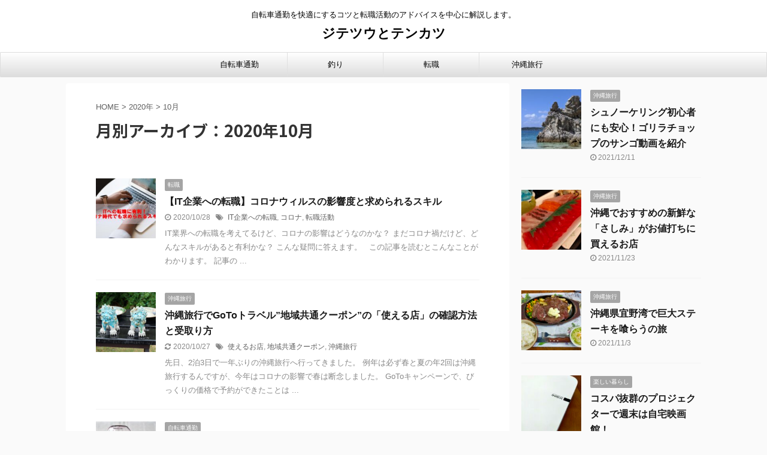

--- FILE ---
content_type: text/html; charset=UTF-8
request_url: https://smarttopics.info/2020/10/
body_size: 11448
content:
<!DOCTYPE html>
<!--[if lt IE 7]>
<html class="ie6" lang="ja"> <![endif]-->
<!--[if IE 7]>
<html class="i7" lang="ja"> <![endif]-->
<!--[if IE 8]>
<html class="ie" lang="ja"> <![endif]-->
<!--[if gt IE 8]><!-->
<html lang="ja" class="s-navi-search-overlay ">
	<!--<![endif]-->
	<head prefix="og: http://ogp.me/ns# fb: http://ogp.me/ns/fb# article: http://ogp.me/ns/article#">
		<meta charset="UTF-8" >
		<meta name="viewport" content="width=device-width,initial-scale=1.0,user-scalable=no,viewport-fit=cover">
		<meta name="format-detection" content="telephone=no" >

					<meta name="robots" content="noindex,follow">
		
		<link rel="alternate" type="application/rss+xml" title="ジテツウとテンカツ RSS Feed" href="https://smarttopics.info/feed/" />
		<link rel="pingback" href="https://smarttopics.info/xmlrpc.php" >
		<!--[if lt IE 9]>
		<script src="https://smarttopics.info/wp-content/themes/affinger5/js/html5shiv.js"></script>
		<![endif]-->
				<meta name='robots' content='max-image-preview:large' />
<title>10月, 2020 | ジテツウとテンカツ</title>

<!-- All In One SEO Pack 3.7.0[1000,1029] -->
<meta name="robots" content="noindex,follow" />
<link rel="next" href="https://smarttopics.info/2020/10/page/2/" />

<script type="application/ld+json" class="aioseop-schema">{"@context":"https://schema.org","@graph":[{"@type":["Person","Organization"],"@id":"https://smarttopics.info/#person","url":"https://smarttopics.info/","name":"mabo","sameAs":["https://twitter.com/smart_topics"],"image":{"@type":"ImageObject","@id":"https://smarttopics.info/#personlogo","url":"https://secure.gravatar.com/avatar/f908ca2e29064af7cc37cf90a3d435cc?s=96&d=mm&r=g","width":96,"height":96,"caption":"mabo"},"logo":{"@id":"https://smarttopics.info/#personlogo"}},{"@type":"WebSite","@id":"https://smarttopics.info/#website","url":"https://smarttopics.info/","name":"ジテツウとテンカツ","publisher":{"@id":"https://smarttopics.info/#person"},"potentialAction":{"@type":"SearchAction","target":"https://smarttopics.info/?s={search_term_string}","query-input":"required name=search_term_string"}},{"@type":"CollectionPage","@id":"https://smarttopics.info/2020/10/#collectionpage","url":"https://smarttopics.info/2020/10/","inLanguage":"ja","name":"月別: 10月 2020","isPartOf":{"@id":"https://smarttopics.info/#website"},"breadcrumb":{"@id":"https://smarttopics.info/2020/10/#breadcrumblist"}},{"@type":"BreadcrumbList","@id":"https://smarttopics.info/2020/10/#breadcrumblist","itemListElement":[{"@type":"ListItem","position":1,"item":{"@type":"WebPage","@id":"https://smarttopics.info/","url":"https://smarttopics.info/","name":"ジテスマ"}},{"@type":"ListItem","position":2,"item":{"@type":"WebPage","@id":"https://smarttopics.info/2020/","url":"https://smarttopics.info/2020/","name":"年: 2020"}},{"@type":"ListItem","position":3,"item":{"@type":"WebPage","@id":"https://smarttopics.info/2020/10/","url":"https://smarttopics.info/2020/10/","name":"月別: 10月 2020"}}]}]}</script>
<link rel="canonical" href="https://smarttopics.info/2020/10/" />
			<script type="text/javascript" >
				window.ga=window.ga||function(){(ga.q=ga.q||[]).push(arguments)};ga.l=+new Date;
				ga('create', 'UA-77346621-2', 'auto');
				// Plugins
				
				ga('send', 'pageview');
			</script>
			<script async src="https://www.google-analytics.com/analytics.js"></script>
			<!-- All In One SEO Pack -->
<link rel='dns-prefetch' href='//ajax.googleapis.com' />
<link rel='dns-prefetch' href='//s.w.org' />
		<script type="text/javascript">
			window._wpemojiSettings = {"baseUrl":"https:\/\/s.w.org\/images\/core\/emoji\/13.0.1\/72x72\/","ext":".png","svgUrl":"https:\/\/s.w.org\/images\/core\/emoji\/13.0.1\/svg\/","svgExt":".svg","source":{"concatemoji":"https:\/\/smarttopics.info\/wp-includes\/js\/wp-emoji-release.min.js?ver=5.7.2"}};
			!function(e,a,t){var n,r,o,i=a.createElement("canvas"),p=i.getContext&&i.getContext("2d");function s(e,t){var a=String.fromCharCode;p.clearRect(0,0,i.width,i.height),p.fillText(a.apply(this,e),0,0);e=i.toDataURL();return p.clearRect(0,0,i.width,i.height),p.fillText(a.apply(this,t),0,0),e===i.toDataURL()}function c(e){var t=a.createElement("script");t.src=e,t.defer=t.type="text/javascript",a.getElementsByTagName("head")[0].appendChild(t)}for(o=Array("flag","emoji"),t.supports={everything:!0,everythingExceptFlag:!0},r=0;r<o.length;r++)t.supports[o[r]]=function(e){if(!p||!p.fillText)return!1;switch(p.textBaseline="top",p.font="600 32px Arial",e){case"flag":return s([127987,65039,8205,9895,65039],[127987,65039,8203,9895,65039])?!1:!s([55356,56826,55356,56819],[55356,56826,8203,55356,56819])&&!s([55356,57332,56128,56423,56128,56418,56128,56421,56128,56430,56128,56423,56128,56447],[55356,57332,8203,56128,56423,8203,56128,56418,8203,56128,56421,8203,56128,56430,8203,56128,56423,8203,56128,56447]);case"emoji":return!s([55357,56424,8205,55356,57212],[55357,56424,8203,55356,57212])}return!1}(o[r]),t.supports.everything=t.supports.everything&&t.supports[o[r]],"flag"!==o[r]&&(t.supports.everythingExceptFlag=t.supports.everythingExceptFlag&&t.supports[o[r]]);t.supports.everythingExceptFlag=t.supports.everythingExceptFlag&&!t.supports.flag,t.DOMReady=!1,t.readyCallback=function(){t.DOMReady=!0},t.supports.everything||(n=function(){t.readyCallback()},a.addEventListener?(a.addEventListener("DOMContentLoaded",n,!1),e.addEventListener("load",n,!1)):(e.attachEvent("onload",n),a.attachEvent("onreadystatechange",function(){"complete"===a.readyState&&t.readyCallback()})),(n=t.source||{}).concatemoji?c(n.concatemoji):n.wpemoji&&n.twemoji&&(c(n.twemoji),c(n.wpemoji)))}(window,document,window._wpemojiSettings);
		</script>
		<style type="text/css">
img.wp-smiley,
img.emoji {
	display: inline !important;
	border: none !important;
	box-shadow: none !important;
	height: 1em !important;
	width: 1em !important;
	margin: 0 .07em !important;
	vertical-align: -0.1em !important;
	background: none !important;
	padding: 0 !important;
}
</style>
	<link rel='stylesheet' id='wp-block-library-css'  href='https://smarttopics.info/wp-includes/css/dist/block-library/style.min.css?ver=5.7.2' type='text/css' media='all' />
<link rel='stylesheet' id='st-af-cpt-css'  href='https://smarttopics.info/wp-content/plugins/st-af-cpt/assets/css/style.css?ver=1.0.0' type='text/css' media='all' />
<link rel='stylesheet' id='yyi_rinker_stylesheet-css'  href='https://smarttopics.info/wp-content/plugins/yyi-rinker/css/style.css?v=1.1.0&#038;ver=5.7.2' type='text/css' media='all' />
<link rel='stylesheet' id='normalize-css'  href='https://smarttopics.info/wp-content/themes/affinger5/css/normalize.css?ver=1.5.9' type='text/css' media='all' />
<link rel='stylesheet' id='font-awesome-css'  href='https://smarttopics.info/wp-content/themes/affinger5/css/fontawesome/css/font-awesome.min.css?ver=4.7.0' type='text/css' media='all' />
<link rel='stylesheet' id='font-awesome-animation-css'  href='https://smarttopics.info/wp-content/themes/affinger5/css/fontawesome/css/font-awesome-animation.min.css?ver=5.7.2' type='text/css' media='all' />
<link rel='stylesheet' id='st_svg-css'  href='https://smarttopics.info/wp-content/themes/affinger5/st_svg/style.css?ver=5.7.2' type='text/css' media='all' />
<link rel='stylesheet' id='slick-css'  href='https://smarttopics.info/wp-content/themes/affinger5/vendor/slick/slick.css?ver=1.8.0' type='text/css' media='all' />
<link rel='stylesheet' id='slick-theme-css'  href='https://smarttopics.info/wp-content/themes/affinger5/vendor/slick/slick-theme.css?ver=1.8.0' type='text/css' media='all' />
<link rel='stylesheet' id='fonts-googleapis-notosansjp-css'  href='//fonts.googleapis.com/css?family=Noto+Sans+JP%3A400%2C700&#038;display=swap&#038;subset=japanese&#038;ver=5.7.2' type='text/css' media='all' />
<link rel='stylesheet' id='style-css'  href='https://smarttopics.info/wp-content/themes/affinger5/style.css?ver=5.7.2' type='text/css' media='all' />
<link rel='stylesheet' id='child-style-css'  href='https://smarttopics.info/wp-content/themes/affinger5-child/style.css?ver=5.7.2' type='text/css' media='all' />
<link rel='stylesheet' id='single-css'  href='https://smarttopics.info/wp-content/themes/affinger5/st-rankcss.php' type='text/css' media='all' />
<link rel='stylesheet' id='st-themecss-css'  href='https://smarttopics.info/wp-content/themes/affinger5/st-themecss-loader.php?ver=5.7.2' type='text/css' media='all' />
<script type='text/javascript' src='//ajax.googleapis.com/ajax/libs/jquery/1.11.3/jquery.min.js?ver=1.11.3' id='jquery-js'></script>
<script type='text/javascript' src='https://smarttopics.info/wp-content/plugins/yyi-rinker/js/event-tracking.js?v=1.1.0' id='yyi_rinker_event_tracking_script-js'></script>
<link rel="https://api.w.org/" href="https://smarttopics.info/wp-json/" /><script type="text/javascript" language="javascript">
    var vc_pid = "886780968";
</script><script type="text/javascript" src="//aml.valuecommerce.com/vcdal.js" async></script><meta name="robots" content="noindex, follow" />
<link rel="next" href="https://smarttopics.info/2020/10/page/2/" />
<script data-ad-client="ca-pub-5017733331761765" async src="https://pagead2.googlesyndication.com/pagead/js/adsbygoogle.js"></script>
<style type="text/css">.recentcomments a{display:inline !important;padding:0 !important;margin:0 !important;}</style>			<script>
		(function (i, s, o, g, r, a, m) {
			i['GoogleAnalyticsObject'] = r;
			i[r] = i[r] || function () {
					(i[r].q = i[r].q || []).push(arguments)
				}, i[r].l = 1 * new Date();
			a = s.createElement(o),
				m = s.getElementsByTagName(o)[0];
			a.async = 1;
			a.src = g;
			m.parentNode.insertBefore(a, m)
		})(window, document, 'script', '//www.google-analytics.com/analytics.js', 'ga');

		ga('create', 'UA-77346621-2', 'auto');
		ga('send', 'pageview');

	</script>
				<!-- OGP -->
	
						<meta name="twitter:card" content="summary_large_image">
				<meta name="twitter:site" content="@smart_topics">
		<meta name="twitter:title" content="ジテツウとテンカツ">
		<meta name="twitter:description" content="自転車通勤を快適にするコツと転職活動のアドバイスを中心に解説します。">
		<meta name="twitter:image" content="https://smarttopics.info/wp-content/themes/affinger5/images/no-img.png">
		<!-- /OGP -->
		


<script>
	jQuery(function(){
		jQuery('.st-btn-open').click(function(){
			jQuery(this).next('.st-slidebox').stop(true, true).slideToggle();
			jQuery(this).addClass('st-btn-open-click');
		});
	});
</script>


<script>
	jQuery(function(){
		jQuery("#toc_container:not(:has(ul ul))").addClass("only-toc");
		jQuery(".st-ac-box ul:has(.cat-item)").each(function(){
			jQuery(this).addClass("st-ac-cat");
		});
	});
</script>

<script>
	jQuery(function(){
						jQuery('.st-star').parent('.rankh4').css('padding-bottom','5px'); // スターがある場合のランキング見出し調整
	});
</script>


			</head>
	<body class="archive date not-front-page" >
				<div id="st-ami">
				<div id="wrapper" class="">
				<div id="wrapper-in">
					<header id="st-headwide">
						<div id="headbox-bg">
							<div id="headbox">

								<nav id="s-navi" class="pcnone" data-st-nav data-st-nav-type="normal">
		<dl class="acordion is-active" data-st-nav-primary>
			<dt class="trigger">
				<p class="acordion_button"><span class="op op-menu"><i class="fa st-svg-menu"></i></span></p>

				
				
							<!-- 追加メニュー -->
							
							<!-- 追加メニュー2 -->
							
							</dt>

			<dd class="acordion_tree">
				<div class="acordion_tree_content">

					

												<div class="menu-%e3%83%98%e3%83%83%e3%83%80%e3%83%bc%e3%83%a1%e3%83%8b%e3%83%a5%e3%83%bc-container"><ul id="menu-%e3%83%98%e3%83%83%e3%83%80%e3%83%bc%e3%83%a1%e3%83%8b%e3%83%a5%e3%83%bc" class="menu"><li id="menu-item-77" class="menu-item menu-item-type-taxonomy menu-item-object-category menu-item-77"><a href="https://smarttopics.info/category/bicycle/commuting/"><span class="menu-item-label">自転車通勤</span></a></li>
<li id="menu-item-131" class="menu-item menu-item-type-taxonomy menu-item-object-category menu-item-131"><a href="https://smarttopics.info/category/fishing/"><span class="menu-item-label">釣り</span></a></li>
<li id="menu-item-394" class="menu-item menu-item-type-taxonomy menu-item-object-category menu-item-394"><a href="https://smarttopics.info/category/%e8%bb%a2%e8%81%b7/"><span class="menu-item-label">転職</span></a></li>
<li id="menu-item-612" class="menu-item menu-item-type-taxonomy menu-item-object-category menu-item-612"><a href="https://smarttopics.info/category/okinawa-trip/"><span class="menu-item-label">沖縄旅行</span></a></li>
</ul></div>						<div class="clear"></div>

					
				</div>
			</dd>

					</dl>

					</nav>

								<div id="header-l">
									
									<div id="st-text-logo">
										
            
			
				<!-- キャプション -->
				                
					              		 	 <p class="descr sitenametop">
               		     	自転車通勤を快適にするコツと転職活動のアドバイスを中心に解説します。               			 </p>
					                    
				                
				<!-- ロゴ又はブログ名 -->
				              		  <p class="sitename"><a href="https://smarttopics.info/">
                  		                      		    ジテツウとテンカツ                   		               		  </a></p>
            					<!-- ロゴ又はブログ名ここまで -->

			    
		
    									</div>
								</div><!-- /#header-l -->

								<div id="header-r" class="smanone">
									
								</div><!-- /#header-r -->
							</div><!-- /#headbox-bg -->
						</div><!-- /#headbox clearfix -->

						
						
						
						
											
<div id="gazou-wide">
			<div id="st-menubox">
			<div id="st-menuwide">
				<nav class="smanone clearfix"><ul id="menu-%e3%83%98%e3%83%83%e3%83%80%e3%83%bc%e3%83%a1%e3%83%8b%e3%83%a5%e3%83%bc-1" class="menu"><li class="menu-item menu-item-type-taxonomy menu-item-object-category menu-item-77"><a href="https://smarttopics.info/category/bicycle/commuting/">自転車通勤</a></li>
<li class="menu-item menu-item-type-taxonomy menu-item-object-category menu-item-131"><a href="https://smarttopics.info/category/fishing/">釣り</a></li>
<li class="menu-item menu-item-type-taxonomy menu-item-object-category menu-item-394"><a href="https://smarttopics.info/category/%e8%bb%a2%e8%81%b7/">転職</a></li>
<li class="menu-item menu-item-type-taxonomy menu-item-object-category menu-item-612"><a href="https://smarttopics.info/category/okinawa-trip/">沖縄旅行</a></li>
</ul></nav>			</div>
		</div>
				</div>
					
					
					</header>

					

					<div id="content-w">

					
					
					


<div id="content" class="clearfix">
	<div id="contentInner">
		<main oncontextmenu="return false" onMouseDown="return false;" style="-moz-user-select: none; -khtml-user-select: none; user-select: none;-webkit-touch-callout:none; -webkit-user-select:none;">
			<article>
				<!--ぱんくず -->
									<div id="breadcrumb">
					<ol>
						<li><a href="https://smarttopics.info"><span>HOME</span></a> >  </li>

													<li><a href="https://smarttopics.info/2020/">2020年</a> > </li>
							<li>10月</li>
											</ol>
					</div>
								<!--/ ぱんくず -->
				<!--ループ開始-->
				<div class="post">
					<h1 class="entry-title">
													月別アーカイブ：2020年10月											</h1>
				</div><!-- /post -->
					<div class="kanren ">
						<dl class="clearfix">
			<dt><a href="https://smarttopics.info/careerchange-corona-skill/">
											<img width="150" height="150" src="https://smarttopics.info/wp-content/uploads/2020/10/christina-wocintechchat-com-f6wB7D_xISY-unsplash-150x150.jpg" class="attachment-st_thumb150 size-st_thumb150 wp-post-image" alt="" srcset="https://smarttopics.info/wp-content/uploads/2020/10/christina-wocintechchat-com-f6wB7D_xISY-unsplash-150x150.jpg 150w, https://smarttopics.info/wp-content/uploads/2020/10/christina-wocintechchat-com-f6wB7D_xISY-unsplash-100x100.jpg 100w" sizes="(max-width: 150px) 100vw, 150px" />									</a></dt>
			<dd>
				
	
	<p class="st-catgroup itiran-category">
		<a href="https://smarttopics.info/category/%e8%bb%a2%e8%81%b7/" title="View all posts in 転職" rel="category tag"><span class="catname st-catid38">転職</span></a>	</p>
				<h3><a href="https://smarttopics.info/careerchange-corona-skill/">
						【IT企業への転職】コロナウィルスの影響度と求められるスキル					</a></h3>

					<div class="blog_info">
		<p>
							<i class="fa fa-clock-o"></i>2020/10/28										&nbsp;<span class="pcone">
						<i class="fa fa-tags"></i>&nbsp;<a href="https://smarttopics.info/tag/it%e4%bc%81%e6%a5%ad%e3%81%b8%e3%81%ae%e8%bb%a2%e8%81%b7/" rel="tag">IT企業への転職</a>, <a href="https://smarttopics.info/tag/%e3%82%b3%e3%83%ad%e3%83%8a/" rel="tag">コロナ</a>, <a href="https://smarttopics.info/tag/%e8%bb%a2%e8%81%b7%e6%b4%bb%e5%8b%95/" rel="tag">転職活動</a>				</span></p>
				</div>

					<div class="st-excerpt smanone">
		<p>IT業界への転職を考えてるけど、コロナの影響はどうなのかな？ まだコロナ禍だけど、どんなスキルがあると有利かな？ こんな疑問に答えます。 &nbsp; この記事を読むとこんなことがわかります。 記事の ... </p>
	</div>
							</dd>
		</dl>
						<dl class="clearfix">
			<dt><a href="https://smarttopics.info/okinawa-chiikikyoutsu/">
											<img width="150" height="150" src="https://smarttopics.info/wp-content/uploads/2020/10/6D3D9B19-39FA-4C74-A734-C5C678B7CFD6-17743-000009B05FC925B9-150x150.jpg" class="attachment-st_thumb150 size-st_thumb150 wp-post-image" alt="" srcset="https://smarttopics.info/wp-content/uploads/2020/10/6D3D9B19-39FA-4C74-A734-C5C678B7CFD6-17743-000009B05FC925B9-150x150.jpg 150w, https://smarttopics.info/wp-content/uploads/2020/10/6D3D9B19-39FA-4C74-A734-C5C678B7CFD6-17743-000009B05FC925B9-100x100.jpg 100w" sizes="(max-width: 150px) 100vw, 150px" />									</a></dt>
			<dd>
				
	
	<p class="st-catgroup itiran-category">
		<a href="https://smarttopics.info/category/okinawa-trip/" title="View all posts in 沖縄旅行" rel="category tag"><span class="catname st-catid24">沖縄旅行</span></a>	</p>
				<h3><a href="https://smarttopics.info/okinawa-chiikikyoutsu/">
						沖縄旅行でGoToトラベル”地域共通クーポン”の「使える店」の確認方法と受取り方					</a></h3>

					<div class="blog_info">
		<p>
							<i class="fa fa-refresh"></i>2020/10/27										&nbsp;<span class="pcone">
						<i class="fa fa-tags"></i>&nbsp;<a href="https://smarttopics.info/tag/%e4%bd%bf%e3%81%88%e3%82%8b%e3%81%8a%e5%ba%97/" rel="tag">使えるお店</a>, <a href="https://smarttopics.info/tag/%e5%9c%b0%e5%9f%9f%e5%85%b1%e9%80%9a%e3%82%af%e3%83%bc%e3%83%9d%e3%83%b3/" rel="tag">地域共通クーポン</a>, <a href="https://smarttopics.info/tag/%e6%b2%96%e7%b8%84%e6%97%85%e8%a1%8c/" rel="tag">沖縄旅行</a>				</span></p>
				</div>

					<div class="st-excerpt smanone">
		<p>先日、2泊3日で一年ぶりの沖縄旅行へ行ってきました。 例年は必ず春と夏の年2回は沖縄旅行するんですが、今年はコロナの影響で春は断念しました。 GoToキャンペーンで、びっくりの価格で予約ができたことは ... </p>
	</div>
							</dd>
		</dl>
						<dl class="clearfix">
			<dt><a href="https://smarttopics.info/bicycle-shorttime/">
											<img width="150" height="150" src="https://smarttopics.info/wp-content/uploads/2020/10/hourglass-620397_640-150x150.jpg" class="attachment-st_thumb150 size-st_thumb150 wp-post-image" alt="" srcset="https://smarttopics.info/wp-content/uploads/2020/10/hourglass-620397_640-150x150.jpg 150w, https://smarttopics.info/wp-content/uploads/2020/10/hourglass-620397_640-100x100.jpg 100w" sizes="(max-width: 150px) 100vw, 150px" />									</a></dt>
			<dd>
				
	
	<p class="st-catgroup itiran-category">
		<a href="https://smarttopics.info/category/bicycle/commuting/" title="View all posts in 自転車通勤" rel="category tag"><span class="catname st-catid2">自転車通勤</span></a>	</p>
				<h3><a href="https://smarttopics.info/bicycle-shorttime/">
						【片道１６ｋｍの実例】自転車なら電車やバスより通勤時間を短縮できる！					</a></h3>

					<div class="blog_info">
		<p>
							<i class="fa fa-clock-o"></i>2020/10/21										&nbsp;<span class="pcone">
						<i class="fa fa-tags"></i>&nbsp;<a href="https://smarttopics.info/tag/%e8%87%aa%e8%bb%a2%e8%bb%8a%e9%80%9a%e5%8b%a4/" rel="tag">自転車通勤</a>, <a href="https://smarttopics.info/tag/%e9%80%9a%e5%8b%a4%e6%99%82%e9%96%93%e7%9f%ad%e7%b8%ae/" rel="tag">通勤時間短縮</a>				</span></p>
				</div>

					<div class="st-excerpt smanone">
		<p>自転車で通勤すると、電車やバスで通勤するより時間かかるよね？ こんな質問に答えます。 &nbsp; ボクが自転車通勤してると話すと、「通勤時間は長くなってない？」と聞かれることが多いです。 これから自 ... </p>
	</div>
							</dd>
		</dl>
						<dl class="clearfix">
			<dt><a href="https://smarttopics.info/bicycle-kabasawashion/">
											<img width="150" height="150" src="https://smarttopics.info/wp-content/uploads/2020/10/alfredo-garces-6fUnRSCpfLY-unsplash-150x150.jpg" class="attachment-st_thumb150 size-st_thumb150 wp-post-image" alt="" srcset="https://smarttopics.info/wp-content/uploads/2020/10/alfredo-garces-6fUnRSCpfLY-unsplash-150x150.jpg 150w, https://smarttopics.info/wp-content/uploads/2020/10/alfredo-garces-6fUnRSCpfLY-unsplash-100x100.jpg 100w" sizes="(max-width: 150px) 100vw, 150px" />									</a></dt>
			<dd>
				
	
	<p class="st-catgroup itiran-category">
		<a href="https://smarttopics.info/category/bicycle/commuting/" title="View all posts in 自転車通勤" rel="category tag"><span class="catname st-catid2">自転車通勤</span></a>	</p>
				<h3><a href="https://smarttopics.info/bicycle-kabasawashion/">
						メンタルが弱ってるなら自転車通勤がおすすめな理由&#x27a1;樺沢紫苑さんに学ぶ					</a></h3>

					<div class="blog_info">
		<p>
							<i class="fa fa-clock-o"></i>2020/10/19										&nbsp;<span class="pcone">
						<i class="fa fa-tags"></i>&nbsp;<a href="https://smarttopics.info/tag/%e3%82%b9%e3%83%88%e3%83%ac%e3%82%b9/" rel="tag">ストレス</a>, <a href="https://smarttopics.info/tag/%e8%87%aa%e8%bb%a2%e8%bb%8a%e9%80%9a%e5%8b%a4/" rel="tag">自転車通勤</a>				</span></p>
				</div>

					<div class="st-excerpt smanone">
		<p>最近、仕事のストレスがすごくてメンタル弱ってます こんなお悩みに答えます。 &nbsp; この記事を読むとこんなことが分かります。 記事の内容 弱ってるメンタルに自転車通勤が効果がある理由が分かる ち ... </p>
	</div>
							</dd>
		</dl>
						<dl class="clearfix">
			<dt><a href="https://smarttopics.info/okinawa-snorkeling-3spot/">
											<img width="150" height="150" src="https://smarttopics.info/wp-content/uploads/2020/10/DSCN0061-150x150.jpg" class="attachment-st_thumb150 size-st_thumb150 wp-post-image" alt="" srcset="https://smarttopics.info/wp-content/uploads/2020/10/DSCN0061-150x150.jpg 150w, https://smarttopics.info/wp-content/uploads/2020/10/DSCN0061-100x100.jpg 100w" sizes="(max-width: 150px) 100vw, 150px" />									</a></dt>
			<dd>
				
	
	<p class="st-catgroup itiran-category">
		<a href="https://smarttopics.info/category/okinawa-trip/" title="View all posts in 沖縄旅行" rel="category tag"><span class="catname st-catid24">沖縄旅行</span></a>	</p>
				<h3><a href="https://smarttopics.info/okinawa-snorkeling-3spot/">
						沖縄旅行で初心者が安心してシュノーケリングできる ”おすすスポット３選”					</a></h3>

					<div class="blog_info">
		<p>
							<i class="fa fa-refresh"></i>2020/10/19										&nbsp;<span class="pcone">
						<i class="fa fa-tags"></i>&nbsp;<a href="https://smarttopics.info/tag/%e3%82%b7%e3%83%a5%e3%83%8e%e3%83%bc%e3%82%b1%e3%83%aa%e3%83%b3%e3%82%b0/" rel="tag">シュノーケリング</a>, <a href="https://smarttopics.info/tag/%e6%b2%96%e7%b8%84%e6%97%85%e8%a1%8c/" rel="tag">沖縄旅行</a>				</span></p>
				</div>

					<div class="st-excerpt smanone">
		<p>沖縄でマリンスポーツしたいけど、手軽に楽しめるのは何かな &nbsp; 沖縄旅行に行ったら必ず海に行くと思います。 本土の海の色と違ってキレイですから、砂浜で見てるだけでもいいものです。 でも、せっか ... </p>
	</div>
							</dd>
		</dl>
						<dl class="clearfix">
			<dt><a href="https://smarttopics.info/bicycle-clothes/">
											<img width="150" height="150" src="https://smarttopics.info/wp-content/uploads/2020/10/micheile-henderson-GrdAN0NEIKY-unsplash-150x150.jpg" class="attachment-st_thumb150 size-st_thumb150 wp-post-image" alt="" srcset="https://smarttopics.info/wp-content/uploads/2020/10/micheile-henderson-GrdAN0NEIKY-unsplash-150x150.jpg 150w, https://smarttopics.info/wp-content/uploads/2020/10/micheile-henderson-GrdAN0NEIKY-unsplash-100x100.jpg 100w" sizes="(max-width: 150px) 100vw, 150px" />									</a></dt>
			<dd>
				
	
	<p class="st-catgroup itiran-category">
		<a href="https://smarttopics.info/category/bicycle/commuting/" title="View all posts in 自転車通勤" rel="category tag"><span class="catname st-catid2">自転車通勤</span></a>	</p>
				<h3><a href="https://smarttopics.info/bicycle-clothes/">
						自転車通勤を快適にする服装を季節ごとにチェックしよう！					</a></h3>

					<div class="blog_info">
		<p>
							<i class="fa fa-clock-o"></i>2020/10/15										&nbsp;<span class="pcone">
						<i class="fa fa-tags"></i>&nbsp;<a href="https://smarttopics.info/tag/%e6%9c%8d%e8%a3%85/" rel="tag">服装</a>, <a href="https://smarttopics.info/tag/%e8%87%aa%e8%bb%a2%e8%bb%8a%e9%80%9a%e5%8b%a4/" rel="tag">自転車通勤</a>				</span></p>
				</div>

					<div class="st-excerpt smanone">
		<p>サラリーマンだけど、自転車通勤を始めようと思ってるよ。 どんな服装がおすすめかな？ &nbsp; ボクは、ビジネス街で勤めるサラリーマンですので、基本的にスーツです。 夏場は、汗対策がかかせなくて、結 ... </p>
	</div>
							</dd>
		</dl>
						<dl class="clearfix">
			<dt><a href="https://smarttopics.info/careerchange-clothes/">
											<img width="150" height="150" src="https://smarttopics.info/wp-content/uploads/2020/10/1110616_s-150x150.jpg" class="attachment-st_thumb150 size-st_thumb150 wp-post-image" alt="" srcset="https://smarttopics.info/wp-content/uploads/2020/10/1110616_s-150x150.jpg 150w, https://smarttopics.info/wp-content/uploads/2020/10/1110616_s-100x100.jpg 100w" sizes="(max-width: 150px) 100vw, 150px" />									</a></dt>
			<dd>
				
	
	<p class="st-catgroup itiran-category">
		<a href="https://smarttopics.info/category/%e8%bb%a2%e8%81%b7/" title="View all posts in 転職" rel="category tag"><span class="catname st-catid38">転職</span></a>	</p>
				<h3><a href="https://smarttopics.info/careerchange-clothes/">
						転職の面接は清潔感のある服装が必須。チェックポイントを確認しよう					</a></h3>

					<div class="blog_info">
		<p>
							<i class="fa fa-clock-o"></i>2020/10/15										&nbsp;<span class="pcone">
						<i class="fa fa-tags"></i>&nbsp;<a href="https://smarttopics.info/tag/%e8%bb%a2%e8%81%b7%e6%b4%bb%e5%8b%95/" rel="tag">転職活動</a>, <a href="https://smarttopics.info/tag/%e9%9d%a2%e6%8e%a5%e3%81%ae%e6%9c%8d%e8%a3%85/" rel="tag">面接の服装</a>				</span></p>
				</div>

					<div class="st-excerpt smanone">
		<p>面接はスーツ着ていけばOKだよね 何かほかに服装で気をつけることはあるかな？ こんな疑問に答えます。 &nbsp; この記事を読むとこんなことがわかります。 記事の内容 面接の服装は清潔感が大切な理由 ... </p>
	</div>
							</dd>
		</dl>
						<dl class="clearfix">
			<dt><a href="https://smarttopics.info/careerchange-picture/">
											<img width="150" height="150" src="https://smarttopics.info/wp-content/uploads/2020/10/433785_s-150x150.jpg" class="attachment-st_thumb150 size-st_thumb150 wp-post-image" alt="" srcset="https://smarttopics.info/wp-content/uploads/2020/10/433785_s-150x150.jpg 150w, https://smarttopics.info/wp-content/uploads/2020/10/433785_s-100x100.jpg 100w" sizes="(max-width: 150px) 100vw, 150px" />									</a></dt>
			<dd>
				
	
	<p class="st-catgroup itiran-category">
		<a href="https://smarttopics.info/category/%e8%bb%a2%e8%81%b7/" title="View all posts in 転職" rel="category tag"><span class="catname st-catid38">転職</span></a>	</p>
				<h3><a href="https://smarttopics.info/careerchange-picture/">
						転職の証明写真はスマホ撮影OK? 写真屋さんがおすすめの理由と印象アップのポイント					</a></h3>

					<div class="blog_info">
		<p>
							<i class="fa fa-clock-o"></i>2020/10/14										&nbsp;<span class="pcone">
						<i class="fa fa-tags"></i>&nbsp;<a href="https://smarttopics.info/tag/%e3%82%b9%e3%83%9e%e3%83%9bng/" rel="tag">スマホNG</a>, <a href="https://smarttopics.info/tag/%e8%a8%bc%e6%98%8e%e5%86%99%e7%9c%9f/" rel="tag">証明写真</a>, <a href="https://smarttopics.info/tag/%e8%bb%a2%e8%81%b7%e6%b4%bb%e5%8b%95/" rel="tag">転職活動</a>				</span></p>
				</div>

					<div class="st-excerpt smanone">
		<p>転職活動で利用する履歴書の写真は、スマホで撮影したものでもいいかな？ やっぱり、写真屋さんで撮ってもらうべきかな。 こんなお悩みに答えます。 &nbsp; この記事を読むとこんなことがわかります。 記 ... </p>
	</div>
							</dd>
		</dl>
						<dl class="clearfix">
			<dt><a href="https://smarttopics.info/bicycle-diet-success/">
											<img width="150" height="150" src="https://smarttopics.info/wp-content/uploads/2020/10/644294_s-150x150.jpg" class="attachment-st_thumb150 size-st_thumb150 wp-post-image" alt="" srcset="https://smarttopics.info/wp-content/uploads/2020/10/644294_s-150x150.jpg 150w, https://smarttopics.info/wp-content/uploads/2020/10/644294_s-100x100.jpg 100w" sizes="(max-width: 150px) 100vw, 150px" />									</a></dt>
			<dd>
				
	
	<p class="st-catgroup itiran-category">
		<a href="https://smarttopics.info/category/bicycle/commuting/" title="View all posts in 自転車通勤" rel="category tag"><span class="catname st-catid2">自転車通勤</span></a>	</p>
				<h3><a href="https://smarttopics.info/bicycle-diet-success/">
						自転車通勤ダイエットに成功したボクの実例と注意点を解説します					</a></h3>

					<div class="blog_info">
		<p>
							<i class="fa fa-clock-o"></i>2020/10/13										&nbsp;<span class="pcone">
						<i class="fa fa-tags"></i>&nbsp;<a href="https://smarttopics.info/tag/%e8%87%aa%e8%bb%a2%e8%bb%8a%e9%80%9a%e5%8b%a4%e3%83%80%e3%82%a4%e3%82%a8%e3%83%83%e3%83%88/" rel="tag">自転車通勤ダイエット</a>				</span></p>
				</div>

					<div class="st-excerpt smanone">
		<p>自転車通勤するとダイエットできるのよね。 どれだけ痩せられるかな？ こんな質問に答えます。 &nbsp; この記事を読むとこんなことが分かります。 記事の内容 自転車通勤ダイエットの実例が分かる 自転 ... </p>
	</div>
							</dd>
		</dl>
						<dl class="clearfix">
			<dt><a href="https://smarttopics.info/fishing-inae-haze/">
											<img width="150" height="150" src="https://smarttopics.info/wp-content/uploads/2020/10/IMG_2018-150x150.jpg" class="attachment-st_thumb150 size-st_thumb150 wp-post-image" alt="" srcset="https://smarttopics.info/wp-content/uploads/2020/10/IMG_2018-150x150.jpg 150w, https://smarttopics.info/wp-content/uploads/2020/10/IMG_2018-100x100.jpg 100w" sizes="(max-width: 150px) 100vw, 150px" />									</a></dt>
			<dd>
				
	
	<p class="st-catgroup itiran-category">
		<a href="https://smarttopics.info/category/fishing/" title="View all posts in 釣り" rel="category tag"><span class="catname st-catid8">釣り</span></a>	</p>
				<h3><a href="https://smarttopics.info/fishing-inae-haze/">
						誰でも簡単に釣れる！稲永公園のハゼ釣りポイントとエサや仕掛けについて					</a></h3>

					<div class="blog_info">
		<p>
							<i class="fa fa-clock-o"></i>2020/10/12										&nbsp;<span class="pcone">
						<i class="fa fa-tags"></i>&nbsp;<a href="https://smarttopics.info/tag/%e3%83%8f%e3%82%bc%e9%87%a3%e3%82%8a/" rel="tag">ハゼ釣り</a>, <a href="https://smarttopics.info/tag/%e7%a8%b2%e6%b0%b8%e5%85%ac%e5%9c%92/" rel="tag">稲永公園</a>				</span></p>
				</div>

					<div class="st-excerpt smanone">
		<p>秋晴れの気持ちいい天気の中、ハゼ釣りにいってきました。 場所はいつもの稲永公園（名古屋市）です。 短い時間の釣行ですが、なんとか成果を出すことができました。 稲永公園のハゼ釣りポイントと釣り方情報、美 ... </p>
	</div>
							</dd>
		</dl>
	</div>
						<div class="st-pagelink">
		<div class="st-pagelink-in">
		<span aria-current="page" class="page-numbers current">1</span>
<a class="page-numbers" href="https://smarttopics.info/2020/10/page/2/">2</a>
<a class="page-numbers" href="https://smarttopics.info/2020/10/page/3/">3</a>
<a class="next page-numbers" href="https://smarttopics.info/2020/10/page/2/">Next &raquo;</a>		</div>
	</div>
			</article>
		</main>
	</div>
	<!-- /#contentInner -->
	<div id="side">
	<aside>

		
					<div class="kanren ">
										<dl class="clearfix">
				<dt><a href="https://smarttopics.info/okinawa-gorira-sango/">
													<img width="150" height="150" src="https://smarttopics.info/wp-content/uploads/2021/12/Untitled-2-1-150x150.jpg" class="attachment-st_thumb150 size-st_thumb150 wp-post-image" alt="" srcset="https://smarttopics.info/wp-content/uploads/2021/12/Untitled-2-1-150x150.jpg 150w, https://smarttopics.info/wp-content/uploads/2021/12/Untitled-2-1-100x100.jpg 100w" sizes="(max-width: 150px) 100vw, 150px" />											</a></dt>
				<dd>
					
	
	<p class="st-catgroup itiran-category">
		<a href="https://smarttopics.info/category/okinawa-trip/" title="View all posts in 沖縄旅行" rel="category tag"><span class="catname st-catid24">沖縄旅行</span></a>	</p>
					<h5 class="kanren-t"><a href="https://smarttopics.info/okinawa-gorira-sango/">シュノーケリング初心者にも安心！ゴリラチョップのサンゴ動画を紹介</a></h5>
						<div class="blog_info">
		<p>
							<i class="fa fa-clock-o"></i>2021/12/11					</p>
	</div>
														</dd>
			</dl>
								<dl class="clearfix">
				<dt><a href="https://smarttopics.info/okinawa-sashimi-maruishi/">
													<img width="150" height="150" src="https://smarttopics.info/wp-content/uploads/2021/11/IMG20211022192337-150x150.jpg" class="attachment-st_thumb150 size-st_thumb150 wp-post-image" alt="" srcset="https://smarttopics.info/wp-content/uploads/2021/11/IMG20211022192337-150x150.jpg 150w, https://smarttopics.info/wp-content/uploads/2021/11/IMG20211022192337-100x100.jpg 100w" sizes="(max-width: 150px) 100vw, 150px" />											</a></dt>
				<dd>
					
	
	<p class="st-catgroup itiran-category">
		<a href="https://smarttopics.info/category/okinawa-trip/" title="View all posts in 沖縄旅行" rel="category tag"><span class="catname st-catid24">沖縄旅行</span></a>	</p>
					<h5 class="kanren-t"><a href="https://smarttopics.info/okinawa-sashimi-maruishi/">沖縄でおすすめの新鮮な「さしみ」がお値打ちに買えるお店</a></h5>
						<div class="blog_info">
		<p>
							<i class="fa fa-clock-o"></i>2021/11/23					</p>
	</div>
														</dd>
			</dl>
								<dl class="clearfix">
				<dt><a href="https://smarttopics.info/okinawa-steak-myhouse/">
													<img width="150" height="150" src="https://smarttopics.info/wp-content/uploads/2021/11/IMG20211022111347-150x150.jpg" class="attachment-st_thumb150 size-st_thumb150 wp-post-image" alt="" srcset="https://smarttopics.info/wp-content/uploads/2021/11/IMG20211022111347-150x150.jpg 150w, https://smarttopics.info/wp-content/uploads/2021/11/IMG20211022111347-100x100.jpg 100w" sizes="(max-width: 150px) 100vw, 150px" />											</a></dt>
				<dd>
					
	
	<p class="st-catgroup itiran-category">
		<a href="https://smarttopics.info/category/okinawa-trip/" title="View all posts in 沖縄旅行" rel="category tag"><span class="catname st-catid24">沖縄旅行</span></a>	</p>
					<h5 class="kanren-t"><a href="https://smarttopics.info/okinawa-steak-myhouse/">沖縄県宜野湾で巨大ステーキを喰らうの旅</a></h5>
						<div class="blog_info">
		<p>
							<i class="fa fa-clock-o"></i>2021/11/3					</p>
	</div>
														</dd>
			</dl>
								<dl class="clearfix">
				<dt><a href="https://smarttopics.info/happy-projector-xgimi-elfin/">
													<img width="150" height="150" src="https://smarttopics.info/wp-content/uploads/2021/10/IMG20211010070942-150x150.jpg" class="attachment-st_thumb150 size-st_thumb150 wp-post-image" alt="" srcset="https://smarttopics.info/wp-content/uploads/2021/10/IMG20211010070942-150x150.jpg 150w, https://smarttopics.info/wp-content/uploads/2021/10/IMG20211010070942-100x100.jpg 100w" sizes="(max-width: 150px) 100vw, 150px" />											</a></dt>
				<dd>
					
	
	<p class="st-catgroup itiran-category">
		<a href="https://smarttopics.info/category/%e6%a5%bd%e3%81%97%e3%81%84%e6%9a%ae%e3%82%89%e3%81%97/" title="View all posts in 楽しい暮らし" rel="category tag"><span class="catname st-catid67">楽しい暮らし</span></a>	</p>
					<h5 class="kanren-t"><a href="https://smarttopics.info/happy-projector-xgimi-elfin/">コスパ抜群のプロジェクターで週末は自宅映画館！</a></h5>
						<div class="blog_info">
		<p>
							<i class="fa fa-clock-o"></i>2021/10/10					</p>
	</div>
														</dd>
			</dl>
								<dl class="clearfix">
				<dt><a href="https://smarttopics.info/fishing-tsuruga-suizu-hachibanrame/">
													<img width="150" height="150" src="https://smarttopics.info/wp-content/uploads/2021/10/IMG20210919132920-150x150.jpg" class="attachment-st_thumb150 size-st_thumb150 wp-post-image" alt="" srcset="https://smarttopics.info/wp-content/uploads/2021/10/IMG20210919132920-150x150.jpg 150w, https://smarttopics.info/wp-content/uploads/2021/10/IMG20210919132920-100x100.jpg 100w" sizes="(max-width: 150px) 100vw, 150px" />											</a></dt>
				<dd>
					
	
	<p class="st-catgroup itiran-category">
		<a href="https://smarttopics.info/category/fishing/" title="View all posts in 釣り" rel="category tag"><span class="catname st-catid8">釣り</span></a>	</p>
					<h5 class="kanren-t"><a href="https://smarttopics.info/fishing-tsuruga-suizu-hachibanrame/">敦賀の杉津でタイ釣って、８番ラーメンでランチの日曜日</a></h5>
						<div class="blog_info">
		<p>
							<i class="fa fa-clock-o"></i>2021/10/5					</p>
	</div>
														</dd>
			</dl>
					</div>
		
					<div id="mybox">
				<div id="search-2" class="ad widget_search"><div id="search" class="search-custom-d">
	<form method="get" id="searchform" action="https://smarttopics.info/">
		<label class="hidden" for="s">
					</label>
		<input type="text" placeholder="" value="" name="s" id="s" />
		<input type="submit" value="&#xf002;" class="fa" id="searchsubmit" />
	</form>
</div>
<!-- /stinger --> 
</div><div id="authorst_widget-2" class="ad widget_authorst_widget"><div class="st-author-box st-author-master">

<div class="st-author-profile">
			<div class="st-author-profile-header-card"><img src="https://smarttopics.info/wp-content/uploads/2020/10/IMG_2763.jpg"></div>
		<div class="st-author-profile-avatar">
					<img src="https://smarttopics.info/wp-content/uploads/2020/10/photo3.png">
			</div>

	<div class="post st-author-profile-content">
		<p class="st-author-nickname">mabo</p>
		<p class="st-author-description">自転車通勤を6年継続中！ IT企業で営業してます。|  2度の転職経験とIT技術者の中途採用の仕事上、転職活動のアドバイスをします。|  趣味は釣りと沖縄旅行。|  自転車通勤の情報や転職活動の悩みを解決、釣りや沖縄旅行の楽しさをご提供します！</p>
		<div class="sns">
			<ul class="profile-sns clearfix">

									<li class="twitter"><a rel="nofollow" href="https://twitter.com/smart_topics" target="_blank"><i class="fa fa-twitter" aria-hidden="true"></i></a></li>
				
				
				
				
				
				
				
				
			</ul>
		</div>
					<div class="rankstlink-r2">
				<p class="no-reflection"><a href="https://smarttopics.info/profile/">プロフィール詳細</a></p>	
			</div>
			</div>
</div>
</div></div>
		<div id="recent-posts-2" class="ad widget_recent_entries">
		<h4 class="menu_underh2"><span>最近の投稿</span></h4>
		<ul>
											<li>
					<a href="https://smarttopics.info/okinawa-gorira-sango/">シュノーケリング初心者にも安心！ゴリラチョップのサンゴ動画を紹介</a>
									</li>
											<li>
					<a href="https://smarttopics.info/okinawa-sashimi-maruishi/">沖縄でおすすめの新鮮な「さしみ」がお値打ちに買えるお店</a>
									</li>
											<li>
					<a href="https://smarttopics.info/okinawa-steak-myhouse/">沖縄県宜野湾で巨大ステーキを喰らうの旅</a>
									</li>
											<li>
					<a href="https://smarttopics.info/happy-projector-xgimi-elfin/">コスパ抜群のプロジェクターで週末は自宅映画館！</a>
									</li>
											<li>
					<a href="https://smarttopics.info/fishing-tsuruga-suizu-hachibanrame/">敦賀の杉津でタイ釣って、８番ラーメンでランチの日曜日</a>
									</li>
					</ul>

		</div><div id="recent-comments-2" class="ad widget_recent_comments"><h4 class="menu_underh2"><span>最近のコメント</span></h4><ul id="recentcomments"></ul></div>			</div>
		
		<div id="scrollad">
						<!--ここにgoogleアドセンスコードを貼ると規約違反になるので注意して下さい-->
	<div id="archives-2" class="ad widget_archive"><h4 class="menu_underh2" style="text-align:left;"><span>アーカイブ</span></h4>
			<ul>
					<li><a href='https://smarttopics.info/2021/12/'>2021年12月</a></li>
	<li><a href='https://smarttopics.info/2021/11/'>2021年11月</a></li>
	<li><a href='https://smarttopics.info/2021/10/'>2021年10月</a></li>
	<li><a href='https://smarttopics.info/2021/09/'>2021年9月</a></li>
	<li><a href='https://smarttopics.info/2021/08/'>2021年8月</a></li>
	<li><a href='https://smarttopics.info/2021/07/'>2021年7月</a></li>
	<li><a href='https://smarttopics.info/2021/02/'>2021年2月</a></li>
	<li><a href='https://smarttopics.info/2021/01/'>2021年1月</a></li>
	<li><a href='https://smarttopics.info/2020/12/'>2020年12月</a></li>
	<li><a href='https://smarttopics.info/2020/11/'>2020年11月</a></li>
	<li><a href='https://smarttopics.info/2020/10/' aria-current="page">2020年10月</a></li>
	<li><a href='https://smarttopics.info/2020/09/'>2020年9月</a></li>
	<li><a href='https://smarttopics.info/2020/08/'>2020年8月</a></li>
			</ul>

			</div><div id="categories-2" class="ad widget_categories"><h4 class="menu_underh2" style="text-align:left;"><span>カテゴリー</span></h4><form action="https://smarttopics.info" method="get"><label class="screen-reader-text" for="cat">カテゴリー</label><select  name='cat' id='cat' class='postform' >
	<option value='-1'>カテゴリーを選択</option>
	<option class="level-0" value="104">グルメ</option>
	<option class="level-0" value="67">楽しい暮らし</option>
	<option class="level-0" value="24">沖縄旅行</option>
	<option class="level-0" value="30">自転車</option>
	<option class="level-0" value="31">自転車の知識</option>
	<option class="level-0" value="2">自転車通勤</option>
	<option class="level-0" value="38">転職</option>
	<option class="level-0" value="8">釣り</option>
</select>
</form>
<script type="text/javascript">
/* <![CDATA[ */
(function() {
	var dropdown = document.getElementById( "cat" );
	function onCatChange() {
		if ( dropdown.options[ dropdown.selectedIndex ].value > 0 ) {
			dropdown.parentNode.submit();
		}
	}
	dropdown.onchange = onCatChange;
})();
/* ]]> */
</script>

			</div><div id="meta-2" class="ad widget_meta"><h4 class="menu_underh2" style="text-align:left;"><span>メタ情報</span></h4>
		<ul>
						<li><a href="https://smarttopics.info/wp-login.php">ログイン</a></li>
			<li><a href="https://smarttopics.info/feed/">投稿フィード</a></li>
			<li><a href="https://smarttopics.info/comments/feed/">コメントフィード</a></li>

			<li><a href="https://ja.wordpress.org/">WordPress.org</a></li>
		</ul>

		</div>			
		</div>
	</aside>
</div>
<!-- /#side -->
</div>
<!--/#content -->
</div><!-- /contentw -->
<footer>
	<div id="footer">
		<div id="footer-in">
			
							<div id="st-footer-logo-wrapper">
					<!-- フッターのメインコンテンツ -->


	<div id="st-text-logo">

		<h3 class="footerlogo">
		<!-- ロゴ又はブログ名 -->
					<a href="https://smarttopics.info/">
														ジテツウとテンカツ												</a>
				</h3>
					<p class="footer-description">
				<a href="https://smarttopics.info/">自転車通勤を快適にするコツと転職活動のアドバイスを中心に解説します。</a>
			</p>

	</div>
		

						<div class="st-footer-tel">
				
			</div>
			
				</div>
					</div>
	</div>
</footer>
</div>
<!-- /#wrapperin -->
</div>
<!-- /#wrapper -->
</div><!-- /#st-ami -->
<p class="copyr" data-copyr><small>&copy; 2026 ジテツウとテンカツ </small></p><script type='text/javascript' src='https://smarttopics.info/wp-content/themes/affinger5/vendor/slick/slick.js?ver=1.5.9' id='slick-js'></script>
<script type='text/javascript' id='base-js-extra'>
/* <![CDATA[ */
var ST = {"ajax_url":"https:\/\/smarttopics.info\/wp-admin\/admin-ajax.php","expand_accordion_menu":"","sidemenu_accordion":"","is_mobile":""};
/* ]]> */
</script>
<script type='text/javascript' src='https://smarttopics.info/wp-content/themes/affinger5/js/base.js?ver=5.7.2' id='base-js'></script>
<script type='text/javascript' src='https://smarttopics.info/wp-content/themes/affinger5/js/scroll.js?ver=5.7.2' id='scroll-js'></script>
<script type='text/javascript' src='https://smarttopics.info/wp-content/themes/affinger5/js/st-copy-text.js?ver=5.7.2' id='st-copy-text-js'></script>
<script type='text/javascript' src='https://smarttopics.info/wp-includes/js/wp-embed.min.js?ver=5.7.2' id='wp-embed-js'></script>
	<script>
		(function (window, document, $, undefined) {
			'use strict';

			$(function () {
				var s = $('[data-copyr]'), t = $('#footer-in');
				
				s.length && t.length && t.append(s);
			});
		}(window, window.document, jQuery));
	</script>					<div id="page-top"><a href="#wrapper" class="fa fa-angle-up"></a></div>
		</body></html>


--- FILE ---
content_type: text/html; charset=utf-8
request_url: https://www.google.com/recaptcha/api2/aframe
body_size: 269
content:
<!DOCTYPE HTML><html><head><meta http-equiv="content-type" content="text/html; charset=UTF-8"></head><body><script nonce="UzutrBJB4JB0JhVXy0k9kQ">/** Anti-fraud and anti-abuse applications only. See google.com/recaptcha */ try{var clients={'sodar':'https://pagead2.googlesyndication.com/pagead/sodar?'};window.addEventListener("message",function(a){try{if(a.source===window.parent){var b=JSON.parse(a.data);var c=clients[b['id']];if(c){var d=document.createElement('img');d.src=c+b['params']+'&rc='+(localStorage.getItem("rc::a")?sessionStorage.getItem("rc::b"):"");window.document.body.appendChild(d);sessionStorage.setItem("rc::e",parseInt(sessionStorage.getItem("rc::e")||0)+1);localStorage.setItem("rc::h",'1769751474726');}}}catch(b){}});window.parent.postMessage("_grecaptcha_ready", "*");}catch(b){}</script></body></html>

--- FILE ---
content_type: application/javascript; charset=utf-8;
request_url: https://dalc.valuecommerce.com/app3?p=886780968&_s=https%3A%2F%2Fsmarttopics.info%2F2020%2F10%2F&vf=iVBORw0KGgoAAAANSUhEUgAAAAMAAAADCAYAAABWKLW%2FAAAAMElEQVQYV2NkFGP4n5HmzODRspeB0c1Q6L%2FezDcM0w4wMzDmcnX9n3luDsNLjVsMAPgqDjZcjEKKAAAAAElFTkSuQmCC
body_size: 1734
content:
vc_linkswitch_callback({"t":"697c43b1","r":"aXxDsQAMpzASdMr-CooAHwqKC5Yszg","ub":"aXxDsQAARjESdMr%2BCooBbQqKBtgm7w%3D%3D","vcid":"iXySbHad5uaUH9WzvL_1sbpaWN7vLKzVaktGj3b1qgpluy3Czc_IHg","vcpub":"0.829232","shopping.yahoo.co.jp":{"a":"2821580","m":"2201292","g":"83ea2c828c"},"stg.activityjapan.com":{"a":"2913705","m":"3393757","g":"5108c1088c"},"www.jtbonline.jp":{"a":"2549714","m":"2161637","g":"7ec870edbb","sp":"utm_source%3Dvcdom%26utm_medium%3Daffiliate"},"www.jtb.co.jp/kokunai_htl":{"a":"2549714","m":"2161637","g":"7ec870edbb","sp":"utm_source%3Dvcdom%26utm_medium%3Daffiliate"},"approach.yahoo.co.jp":{"a":"2821580","m":"2201292","g":"83ea2c828c"},"activityjapan.com":{"a":"2913705","m":"3393757","g":"5108c1088c"},"paypaystep.yahoo.co.jp":{"a":"2821580","m":"2201292","g":"83ea2c828c"},"jtb.co.jp":{"a":"2549714","m":"2161637","g":"7ec870edbb","sp":"utm_source%3Dvcdom%26utm_medium%3Daffiliate"},"l":4,"paypaymall.yahoo.co.jp":{"a":"2821580","m":"2201292","g":"83ea2c828c"},"p":886780968,"s":3552339,"dom.jtb.co.jp":{"a":"2549714","m":"2161637","g":"7ec870edbb","sp":"utm_source%3Dvcdom%26utm_medium%3Daffiliate"},"www.jtb.co.jp/kokunai_hotel":{"a":"2549714","m":"2161637","g":"7ec870edbb","sp":"utm_source%3Dvcdom%26utm_medium%3Daffiliate"},"mini-shopping.yahoo.co.jp":{"a":"2821580","m":"2201292","g":"83ea2c828c"},"shopping.geocities.jp":{"a":"2821580","m":"2201292","g":"83ea2c828c"},"www.jtb.co.jp":{"a":"2549714","m":"2161637","g":"7ec870edbb","sp":"utm_source%3Dvcdom%26utm_medium%3Daffiliate"},"jalan.net":{"a":"2513343","m":"2130725","g":"5d95b2ac8c"},"www.jtb.co.jp/kokunai":{"a":"2549714","m":"2161637","g":"7ec870edbb","sp":"utm_source%3Dvcdom%26utm_medium%3Daffiliate"}})

--- FILE ---
content_type: text/plain
request_url: https://www.google-analytics.com/j/collect?v=1&_v=j102&a=1925214978&t=pageview&_s=1&dl=https%3A%2F%2Fsmarttopics.info%2F2020%2F10%2F&ul=en-us%40posix&dt=10%E6%9C%88%2C%202020%20%7C%20%E3%82%B8%E3%83%86%E3%83%84%E3%82%A6%E3%81%A8%E3%83%86%E3%83%B3%E3%82%AB%E3%83%84&sr=1280x720&vp=1280x720&_u=IEBAAEABAAAAACAAI~&jid=1965421423&gjid=402601248&cid=1264046444.1769751470&tid=UA-77346621-2&_gid=943136706.1769751470&_r=1&_slc=1&z=606122413
body_size: -451
content:
2,cG-EP57BG0YCY